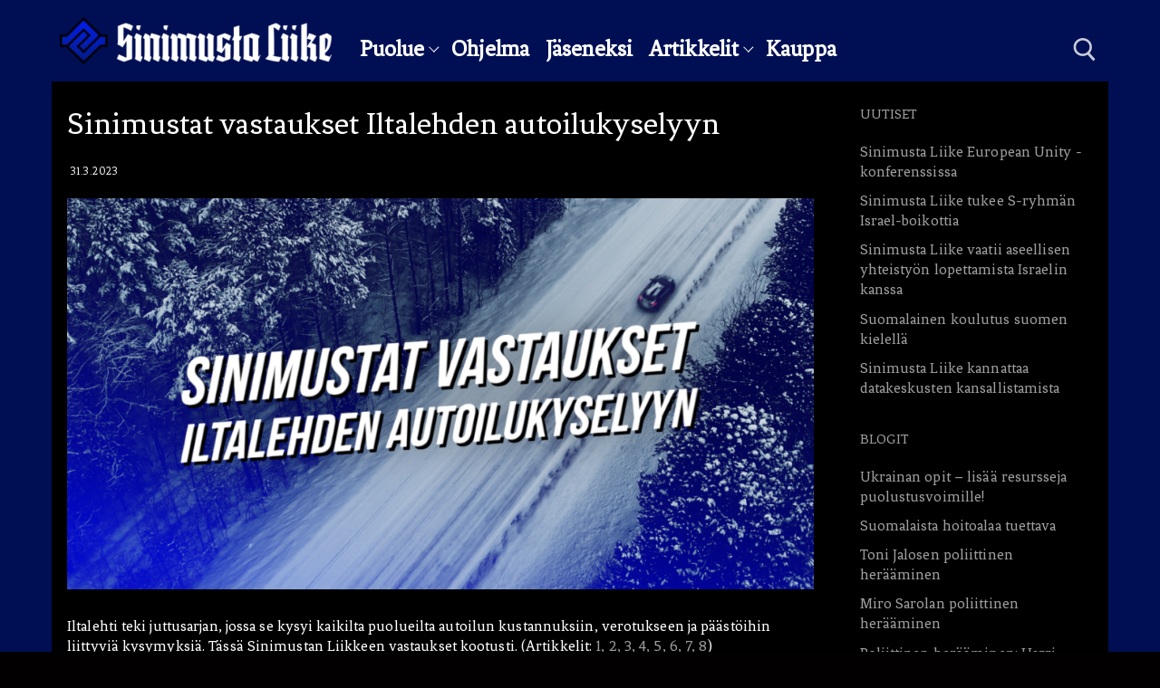

--- FILE ---
content_type: text/html; charset=UTF-8
request_url: https://sinimustaliike.fi/uutiset/sinimustat-vastaukset-iltalehden-autoilukyselyyn/
body_size: 17294
content:
<!doctype html>
<html lang="fi" prefix="og: https://ogp.me/ns#">
<head>
	<meta charset="UTF-8">
	<meta name="viewport" content="width=device-width, initial-scale=1, maximum-scale=10.0, user-scalable=yes">
	<link rel="profile" href="https://gmpg.org/xfn/11">
		<style>img:is([sizes="auto" i], [sizes^="auto," i]) { contain-intrinsic-size: 3000px 1500px }</style>
	
<!-- Search Engine Optimization by Rank Math - https://rankmath.com/ -->
<title>Sinimustat vastaukset Iltalehden autoilukyselyyn - Sinimusta Liike</title>
<meta name="description" content="Iltalehti teki juttusarjan, jossa se kysyi kaikilta puolueilta autoilun kustannuksiin, verotukseen ja päästöihin liittyviä kysymyksiä. Tässä Sinimustan"/>
<meta name="robots" content="follow, index, max-snippet:-1, max-video-preview:-1, max-image-preview:large"/>
<link rel="canonical" href="https://sinimustaliike.fi/uutiset/sinimustat-vastaukset-iltalehden-autoilukyselyyn/" />
<meta property="og:locale" content="fi_FI" />
<meta property="og:type" content="article" />
<meta property="og:title" content="Sinimustat vastaukset Iltalehden autoilukyselyyn - Sinimusta Liike" />
<meta property="og:description" content="Iltalehti teki juttusarjan, jossa se kysyi kaikilta puolueilta autoilun kustannuksiin, verotukseen ja päästöihin liittyviä kysymyksiä. Tässä Sinimustan" />
<meta property="og:url" content="https://sinimustaliike.fi/uutiset/sinimustat-vastaukset-iltalehden-autoilukyselyyn/" />
<meta property="og:site_name" content="Sinimusta Liike" />
<meta property="article:publisher" content="https:/facebook.com/sinimustaliike" />
<meta property="article:section" content="Uutiset" />
<meta property="og:updated_time" content="2024-05-15T04:35:05+03:00" />
<meta property="og:image" content="https://sinimustaliike.fi/wp-content/uploads/2023/03/autoilu-fb-1.png" />
<meta property="og:image:secure_url" content="https://sinimustaliike.fi/wp-content/uploads/2023/03/autoilu-fb-1.png" />
<meta property="og:image:width" content="1200" />
<meta property="og:image:height" content="630" />
<meta property="og:image:alt" content="Sinimustat vastaukset Iltalehden autoilukyselyyn" />
<meta property="og:image:type" content="image/png" />
<meta property="article:published_time" content="2023-03-31T20:40:08+03:00" />
<meta property="article:modified_time" content="2024-05-15T04:35:05+03:00" />
<meta name="twitter:card" content="summary_large_image" />
<meta name="twitter:title" content="Sinimustat vastaukset Iltalehden autoilukyselyyn - Sinimusta Liike" />
<meta name="twitter:description" content="Iltalehti teki juttusarjan, jossa se kysyi kaikilta puolueilta autoilun kustannuksiin, verotukseen ja päästöihin liittyviä kysymyksiä. Tässä Sinimustan" />
<meta name="twitter:site" content="@SinimustaLiike" />
<meta name="twitter:creator" content="@SinimustaLiike" />
<meta name="twitter:image" content="https://sinimustaliike.fi/wp-content/uploads/2023/03/autoilu-fb-1.png" />
<meta name="twitter:label1" content="Written by" />
<meta name="twitter:data1" content="laurihokkanen" />
<meta name="twitter:label2" content="Time to read" />
<meta name="twitter:data2" content="4 minutes" />
<script type="application/ld+json" class="rank-math-schema">{"@context":"https://schema.org","@graph":[{"@type":"Organization","@id":"https://sinimustaliike.fi/#organization","name":"Sinimusta Liike","url":"https://sinimustaliike.fi","sameAs":["https:/facebook.com/sinimustaliike","https://twitter.com/SinimustaLiike"],"logo":{"@type":"ImageObject","@id":"https://sinimustaliike.fi/#logo","url":"https://sinimustaliike.fi/wp-content/uploads/2021/01/cropped-nettisivun-otsikko-e1612051399252.png","contentUrl":"https://sinimustaliike.fi/wp-content/uploads/2021/01/cropped-nettisivun-otsikko-e1612051399252.png","caption":"Sinimusta Liike","inLanguage":"fi","width":"400","height":"70"}},{"@type":"WebSite","@id":"https://sinimustaliike.fi/#website","url":"https://sinimustaliike.fi","name":"Sinimusta Liike","publisher":{"@id":"https://sinimustaliike.fi/#organization"},"inLanguage":"fi"},{"@type":"ImageObject","@id":"https://sinimustaliike.fi/wp-content/uploads/2023/03/autoilu-fb-1.png","url":"https://sinimustaliike.fi/wp-content/uploads/2023/03/autoilu-fb-1.png","width":"1200","height":"630","inLanguage":"fi"},{"@type":"WebPage","@id":"https://sinimustaliike.fi/uutiset/sinimustat-vastaukset-iltalehden-autoilukyselyyn/#webpage","url":"https://sinimustaliike.fi/uutiset/sinimustat-vastaukset-iltalehden-autoilukyselyyn/","name":"Sinimustat vastaukset Iltalehden autoilukyselyyn - Sinimusta Liike","datePublished":"2023-03-31T20:40:08+03:00","dateModified":"2024-05-15T04:35:05+03:00","isPartOf":{"@id":"https://sinimustaliike.fi/#website"},"primaryImageOfPage":{"@id":"https://sinimustaliike.fi/wp-content/uploads/2023/03/autoilu-fb-1.png"},"inLanguage":"fi"},{"@type":"Person","@id":"https://sinimustaliike.fi/uutiset/sinimustat-vastaukset-iltalehden-autoilukyselyyn/#author","name":"laurihokkanen","image":{"@type":"ImageObject","@id":"https://secure.gravatar.com/avatar/02d73197571e201f00b326fe7d01ee090ef2b1f95100ed4e09d601e606c58c96?s=96&amp;d=mm&amp;r=g","url":"https://secure.gravatar.com/avatar/02d73197571e201f00b326fe7d01ee090ef2b1f95100ed4e09d601e606c58c96?s=96&amp;d=mm&amp;r=g","caption":"laurihokkanen","inLanguage":"fi"},"worksFor":{"@id":"https://sinimustaliike.fi/#organization"}},{"@type":"BlogPosting","headline":"Sinimustat vastaukset Iltalehden autoilukyselyyn - Sinimusta Liike","datePublished":"2023-03-31T20:40:08+03:00","dateModified":"2024-05-15T04:35:05+03:00","articleSection":"Uutiset","author":{"@id":"https://sinimustaliike.fi/uutiset/sinimustat-vastaukset-iltalehden-autoilukyselyyn/#author","name":"laurihokkanen"},"publisher":{"@id":"https://sinimustaliike.fi/#organization"},"description":"Iltalehti teki juttusarjan, jossa se kysyi kaikilta puolueilta autoilun kustannuksiin, verotukseen ja p\u00e4\u00e4st\u00f6ihin liittyvi\u00e4 kysymyksi\u00e4. T\u00e4ss\u00e4 Sinimustan","name":"Sinimustat vastaukset Iltalehden autoilukyselyyn - Sinimusta Liike","@id":"https://sinimustaliike.fi/uutiset/sinimustat-vastaukset-iltalehden-autoilukyselyyn/#richSnippet","isPartOf":{"@id":"https://sinimustaliike.fi/uutiset/sinimustat-vastaukset-iltalehden-autoilukyselyyn/#webpage"},"image":{"@id":"https://sinimustaliike.fi/wp-content/uploads/2023/03/autoilu-fb-1.png"},"inLanguage":"fi","mainEntityOfPage":{"@id":"https://sinimustaliike.fi/uutiset/sinimustat-vastaukset-iltalehden-autoilukyselyyn/#webpage"}}]}</script>
<!-- /Rank Math WordPress SEO plugin -->

<link rel='dns-prefetch' href='//plausible.matias.wtf' />
<link rel='dns-prefetch' href='//fonts.googleapis.com' />
<link rel="alternate" type="application/rss+xml" title="Sinimusta Liike &raquo; syöte" href="https://sinimustaliike.fi/feed/" />
<link rel="alternate" type="application/rss+xml" title="Sinimusta Liike &raquo; kommenttien syöte" href="https://sinimustaliike.fi/comments/feed/" />
<script type="8ee8d14b6925afa405f23636-text/javascript">
/* <![CDATA[ */
window._wpemojiSettings = {"baseUrl":"https:\/\/s.w.org\/images\/core\/emoji\/16.0.1\/72x72\/","ext":".png","svgUrl":"https:\/\/s.w.org\/images\/core\/emoji\/16.0.1\/svg\/","svgExt":".svg","source":{"concatemoji":"https:\/\/sinimustaliike.fi\/wp-includes\/js\/wp-emoji-release.min.js?ver=a9efce613ac7788b94c841d52cbdef9f"}};
/*! This file is auto-generated */
!function(s,n){var o,i,e;function c(e){try{var t={supportTests:e,timestamp:(new Date).valueOf()};sessionStorage.setItem(o,JSON.stringify(t))}catch(e){}}function p(e,t,n){e.clearRect(0,0,e.canvas.width,e.canvas.height),e.fillText(t,0,0);var t=new Uint32Array(e.getImageData(0,0,e.canvas.width,e.canvas.height).data),a=(e.clearRect(0,0,e.canvas.width,e.canvas.height),e.fillText(n,0,0),new Uint32Array(e.getImageData(0,0,e.canvas.width,e.canvas.height).data));return t.every(function(e,t){return e===a[t]})}function u(e,t){e.clearRect(0,0,e.canvas.width,e.canvas.height),e.fillText(t,0,0);for(var n=e.getImageData(16,16,1,1),a=0;a<n.data.length;a++)if(0!==n.data[a])return!1;return!0}function f(e,t,n,a){switch(t){case"flag":return n(e,"\ud83c\udff3\ufe0f\u200d\u26a7\ufe0f","\ud83c\udff3\ufe0f\u200b\u26a7\ufe0f")?!1:!n(e,"\ud83c\udde8\ud83c\uddf6","\ud83c\udde8\u200b\ud83c\uddf6")&&!n(e,"\ud83c\udff4\udb40\udc67\udb40\udc62\udb40\udc65\udb40\udc6e\udb40\udc67\udb40\udc7f","\ud83c\udff4\u200b\udb40\udc67\u200b\udb40\udc62\u200b\udb40\udc65\u200b\udb40\udc6e\u200b\udb40\udc67\u200b\udb40\udc7f");case"emoji":return!a(e,"\ud83e\udedf")}return!1}function g(e,t,n,a){var r="undefined"!=typeof WorkerGlobalScope&&self instanceof WorkerGlobalScope?new OffscreenCanvas(300,150):s.createElement("canvas"),o=r.getContext("2d",{willReadFrequently:!0}),i=(o.textBaseline="top",o.font="600 32px Arial",{});return e.forEach(function(e){i[e]=t(o,e,n,a)}),i}function t(e){var t=s.createElement("script");t.src=e,t.defer=!0,s.head.appendChild(t)}"undefined"!=typeof Promise&&(o="wpEmojiSettingsSupports",i=["flag","emoji"],n.supports={everything:!0,everythingExceptFlag:!0},e=new Promise(function(e){s.addEventListener("DOMContentLoaded",e,{once:!0})}),new Promise(function(t){var n=function(){try{var e=JSON.parse(sessionStorage.getItem(o));if("object"==typeof e&&"number"==typeof e.timestamp&&(new Date).valueOf()<e.timestamp+604800&&"object"==typeof e.supportTests)return e.supportTests}catch(e){}return null}();if(!n){if("undefined"!=typeof Worker&&"undefined"!=typeof OffscreenCanvas&&"undefined"!=typeof URL&&URL.createObjectURL&&"undefined"!=typeof Blob)try{var e="postMessage("+g.toString()+"("+[JSON.stringify(i),f.toString(),p.toString(),u.toString()].join(",")+"));",a=new Blob([e],{type:"text/javascript"}),r=new Worker(URL.createObjectURL(a),{name:"wpTestEmojiSupports"});return void(r.onmessage=function(e){c(n=e.data),r.terminate(),t(n)})}catch(e){}c(n=g(i,f,p,u))}t(n)}).then(function(e){for(var t in e)n.supports[t]=e[t],n.supports.everything=n.supports.everything&&n.supports[t],"flag"!==t&&(n.supports.everythingExceptFlag=n.supports.everythingExceptFlag&&n.supports[t]);n.supports.everythingExceptFlag=n.supports.everythingExceptFlag&&!n.supports.flag,n.DOMReady=!1,n.readyCallback=function(){n.DOMReady=!0}}).then(function(){return e}).then(function(){var e;n.supports.everything||(n.readyCallback(),(e=n.source||{}).concatemoji?t(e.concatemoji):e.wpemoji&&e.twemoji&&(t(e.twemoji),t(e.wpemoji)))}))}((window,document),window._wpemojiSettings);
/* ]]> */
</script>
<style id='wp-emoji-styles-inline-css' type='text/css'>

	img.wp-smiley, img.emoji {
		display: inline !important;
		border: none !important;
		box-shadow: none !important;
		height: 1em !important;
		width: 1em !important;
		margin: 0 0.07em !important;
		vertical-align: -0.1em !important;
		background: none !important;
		padding: 0 !important;
	}
</style>
<link rel='stylesheet' id='wp-block-library-css' href='https://sinimustaliike.fi/wp-includes/css/dist/block-library/style.min.css?ver=a9efce613ac7788b94c841d52cbdef9f' type='text/css' media='all' />
<style id='classic-theme-styles-inline-css' type='text/css'>
/*! This file is auto-generated */
.wp-block-button__link{color:#fff;background-color:#32373c;border-radius:9999px;box-shadow:none;text-decoration:none;padding:calc(.667em + 2px) calc(1.333em + 2px);font-size:1.125em}.wp-block-file__button{background:#32373c;color:#fff;text-decoration:none}
</style>
<style id='global-styles-inline-css' type='text/css'>
:root{--wp--preset--aspect-ratio--square: 1;--wp--preset--aspect-ratio--4-3: 4/3;--wp--preset--aspect-ratio--3-4: 3/4;--wp--preset--aspect-ratio--3-2: 3/2;--wp--preset--aspect-ratio--2-3: 2/3;--wp--preset--aspect-ratio--16-9: 16/9;--wp--preset--aspect-ratio--9-16: 9/16;--wp--preset--color--black: #000000;--wp--preset--color--cyan-bluish-gray: #abb8c3;--wp--preset--color--white: #ffffff;--wp--preset--color--pale-pink: #f78da7;--wp--preset--color--vivid-red: #cf2e2e;--wp--preset--color--luminous-vivid-orange: #ff6900;--wp--preset--color--luminous-vivid-amber: #fcb900;--wp--preset--color--light-green-cyan: #7bdcb5;--wp--preset--color--vivid-green-cyan: #00d084;--wp--preset--color--pale-cyan-blue: #8ed1fc;--wp--preset--color--vivid-cyan-blue: #0693e3;--wp--preset--color--vivid-purple: #9b51e0;--wp--preset--gradient--vivid-cyan-blue-to-vivid-purple: linear-gradient(135deg,rgba(6,147,227,1) 0%,rgb(155,81,224) 100%);--wp--preset--gradient--light-green-cyan-to-vivid-green-cyan: linear-gradient(135deg,rgb(122,220,180) 0%,rgb(0,208,130) 100%);--wp--preset--gradient--luminous-vivid-amber-to-luminous-vivid-orange: linear-gradient(135deg,rgba(252,185,0,1) 0%,rgba(255,105,0,1) 100%);--wp--preset--gradient--luminous-vivid-orange-to-vivid-red: linear-gradient(135deg,rgba(255,105,0,1) 0%,rgb(207,46,46) 100%);--wp--preset--gradient--very-light-gray-to-cyan-bluish-gray: linear-gradient(135deg,rgb(238,238,238) 0%,rgb(169,184,195) 100%);--wp--preset--gradient--cool-to-warm-spectrum: linear-gradient(135deg,rgb(74,234,220) 0%,rgb(151,120,209) 20%,rgb(207,42,186) 40%,rgb(238,44,130) 60%,rgb(251,105,98) 80%,rgb(254,248,76) 100%);--wp--preset--gradient--blush-light-purple: linear-gradient(135deg,rgb(255,206,236) 0%,rgb(152,150,240) 100%);--wp--preset--gradient--blush-bordeaux: linear-gradient(135deg,rgb(254,205,165) 0%,rgb(254,45,45) 50%,rgb(107,0,62) 100%);--wp--preset--gradient--luminous-dusk: linear-gradient(135deg,rgb(255,203,112) 0%,rgb(199,81,192) 50%,rgb(65,88,208) 100%);--wp--preset--gradient--pale-ocean: linear-gradient(135deg,rgb(255,245,203) 0%,rgb(182,227,212) 50%,rgb(51,167,181) 100%);--wp--preset--gradient--electric-grass: linear-gradient(135deg,rgb(202,248,128) 0%,rgb(113,206,126) 100%);--wp--preset--gradient--midnight: linear-gradient(135deg,rgb(2,3,129) 0%,rgb(40,116,252) 100%);--wp--preset--font-size--small: 13px;--wp--preset--font-size--medium: 20px;--wp--preset--font-size--large: 36px;--wp--preset--font-size--x-large: 42px;--wp--preset--spacing--20: 0.44rem;--wp--preset--spacing--30: 0.67rem;--wp--preset--spacing--40: 1rem;--wp--preset--spacing--50: 1.5rem;--wp--preset--spacing--60: 2.25rem;--wp--preset--spacing--70: 3.38rem;--wp--preset--spacing--80: 5.06rem;--wp--preset--shadow--natural: 6px 6px 9px rgba(0, 0, 0, 0.2);--wp--preset--shadow--deep: 12px 12px 50px rgba(0, 0, 0, 0.4);--wp--preset--shadow--sharp: 6px 6px 0px rgba(0, 0, 0, 0.2);--wp--preset--shadow--outlined: 6px 6px 0px -3px rgba(255, 255, 255, 1), 6px 6px rgba(0, 0, 0, 1);--wp--preset--shadow--crisp: 6px 6px 0px rgba(0, 0, 0, 1);}:where(.is-layout-flex){gap: 0.5em;}:where(.is-layout-grid){gap: 0.5em;}body .is-layout-flex{display: flex;}.is-layout-flex{flex-wrap: wrap;align-items: center;}.is-layout-flex > :is(*, div){margin: 0;}body .is-layout-grid{display: grid;}.is-layout-grid > :is(*, div){margin: 0;}:where(.wp-block-columns.is-layout-flex){gap: 2em;}:where(.wp-block-columns.is-layout-grid){gap: 2em;}:where(.wp-block-post-template.is-layout-flex){gap: 1.25em;}:where(.wp-block-post-template.is-layout-grid){gap: 1.25em;}.has-black-color{color: var(--wp--preset--color--black) !important;}.has-cyan-bluish-gray-color{color: var(--wp--preset--color--cyan-bluish-gray) !important;}.has-white-color{color: var(--wp--preset--color--white) !important;}.has-pale-pink-color{color: var(--wp--preset--color--pale-pink) !important;}.has-vivid-red-color{color: var(--wp--preset--color--vivid-red) !important;}.has-luminous-vivid-orange-color{color: var(--wp--preset--color--luminous-vivid-orange) !important;}.has-luminous-vivid-amber-color{color: var(--wp--preset--color--luminous-vivid-amber) !important;}.has-light-green-cyan-color{color: var(--wp--preset--color--light-green-cyan) !important;}.has-vivid-green-cyan-color{color: var(--wp--preset--color--vivid-green-cyan) !important;}.has-pale-cyan-blue-color{color: var(--wp--preset--color--pale-cyan-blue) !important;}.has-vivid-cyan-blue-color{color: var(--wp--preset--color--vivid-cyan-blue) !important;}.has-vivid-purple-color{color: var(--wp--preset--color--vivid-purple) !important;}.has-black-background-color{background-color: var(--wp--preset--color--black) !important;}.has-cyan-bluish-gray-background-color{background-color: var(--wp--preset--color--cyan-bluish-gray) !important;}.has-white-background-color{background-color: var(--wp--preset--color--white) !important;}.has-pale-pink-background-color{background-color: var(--wp--preset--color--pale-pink) !important;}.has-vivid-red-background-color{background-color: var(--wp--preset--color--vivid-red) !important;}.has-luminous-vivid-orange-background-color{background-color: var(--wp--preset--color--luminous-vivid-orange) !important;}.has-luminous-vivid-amber-background-color{background-color: var(--wp--preset--color--luminous-vivid-amber) !important;}.has-light-green-cyan-background-color{background-color: var(--wp--preset--color--light-green-cyan) !important;}.has-vivid-green-cyan-background-color{background-color: var(--wp--preset--color--vivid-green-cyan) !important;}.has-pale-cyan-blue-background-color{background-color: var(--wp--preset--color--pale-cyan-blue) !important;}.has-vivid-cyan-blue-background-color{background-color: var(--wp--preset--color--vivid-cyan-blue) !important;}.has-vivid-purple-background-color{background-color: var(--wp--preset--color--vivid-purple) !important;}.has-black-border-color{border-color: var(--wp--preset--color--black) !important;}.has-cyan-bluish-gray-border-color{border-color: var(--wp--preset--color--cyan-bluish-gray) !important;}.has-white-border-color{border-color: var(--wp--preset--color--white) !important;}.has-pale-pink-border-color{border-color: var(--wp--preset--color--pale-pink) !important;}.has-vivid-red-border-color{border-color: var(--wp--preset--color--vivid-red) !important;}.has-luminous-vivid-orange-border-color{border-color: var(--wp--preset--color--luminous-vivid-orange) !important;}.has-luminous-vivid-amber-border-color{border-color: var(--wp--preset--color--luminous-vivid-amber) !important;}.has-light-green-cyan-border-color{border-color: var(--wp--preset--color--light-green-cyan) !important;}.has-vivid-green-cyan-border-color{border-color: var(--wp--preset--color--vivid-green-cyan) !important;}.has-pale-cyan-blue-border-color{border-color: var(--wp--preset--color--pale-cyan-blue) !important;}.has-vivid-cyan-blue-border-color{border-color: var(--wp--preset--color--vivid-cyan-blue) !important;}.has-vivid-purple-border-color{border-color: var(--wp--preset--color--vivid-purple) !important;}.has-vivid-cyan-blue-to-vivid-purple-gradient-background{background: var(--wp--preset--gradient--vivid-cyan-blue-to-vivid-purple) !important;}.has-light-green-cyan-to-vivid-green-cyan-gradient-background{background: var(--wp--preset--gradient--light-green-cyan-to-vivid-green-cyan) !important;}.has-luminous-vivid-amber-to-luminous-vivid-orange-gradient-background{background: var(--wp--preset--gradient--luminous-vivid-amber-to-luminous-vivid-orange) !important;}.has-luminous-vivid-orange-to-vivid-red-gradient-background{background: var(--wp--preset--gradient--luminous-vivid-orange-to-vivid-red) !important;}.has-very-light-gray-to-cyan-bluish-gray-gradient-background{background: var(--wp--preset--gradient--very-light-gray-to-cyan-bluish-gray) !important;}.has-cool-to-warm-spectrum-gradient-background{background: var(--wp--preset--gradient--cool-to-warm-spectrum) !important;}.has-blush-light-purple-gradient-background{background: var(--wp--preset--gradient--blush-light-purple) !important;}.has-blush-bordeaux-gradient-background{background: var(--wp--preset--gradient--blush-bordeaux) !important;}.has-luminous-dusk-gradient-background{background: var(--wp--preset--gradient--luminous-dusk) !important;}.has-pale-ocean-gradient-background{background: var(--wp--preset--gradient--pale-ocean) !important;}.has-electric-grass-gradient-background{background: var(--wp--preset--gradient--electric-grass) !important;}.has-midnight-gradient-background{background: var(--wp--preset--gradient--midnight) !important;}.has-small-font-size{font-size: var(--wp--preset--font-size--small) !important;}.has-medium-font-size{font-size: var(--wp--preset--font-size--medium) !important;}.has-large-font-size{font-size: var(--wp--preset--font-size--large) !important;}.has-x-large-font-size{font-size: var(--wp--preset--font-size--x-large) !important;}
:where(.wp-block-post-template.is-layout-flex){gap: 1.25em;}:where(.wp-block-post-template.is-layout-grid){gap: 1.25em;}
:where(.wp-block-columns.is-layout-flex){gap: 2em;}:where(.wp-block-columns.is-layout-grid){gap: 2em;}
:root :where(.wp-block-pullquote){font-size: 1.5em;line-height: 1.6;}
</style>
<link rel='stylesheet' id='awsm-team-css-css' href='https://sinimustaliike.fi/wp-content/plugins/awsm-team-pro/css/team.min.css?ver=1.11.0' type='text/css' media='all' />
<link rel='stylesheet' id='page-list-style-css' href='https://sinimustaliike.fi/wp-content/plugins/page-list/css/page-list.css?ver=5.9' type='text/css' media='all' />
<link rel='stylesheet' id='vsel-style-css' href='https://sinimustaliike.fi/wp-content/plugins/very-simple-event-list/css/vsel-style.min.css?ver=19.2' type='text/css' media='all' />
<link rel='stylesheet' id='font-awesome-v6-css' href='https://sinimustaliike.fi/wp-content/themes/customify/assets/fonts/fontawesome-v6/css/all.min.css?ver=5.0.0' type='text/css' media='all' />
<link rel='stylesheet' id='customify-google-font-css' href='//fonts.googleapis.com/css?family=Fenix%3A400&#038;display=swap&#038;ver=0.4.12' type='text/css' media='all' />
<link rel='stylesheet' id='customify-style-css' href='https://sinimustaliike.fi/wp-content/themes/customify/style.min.css?ver=0.4.12' type='text/css' media='all' />
<style id='customify-style-inline-css' type='text/css'>
.customify-container, .layout-contained, .site-framed .site, .site-boxed .site { max-width: 1200px; } .main-layout-content .entry-content > .alignwide { width: calc( 1200px - 4em ); max-width: 100vw;  }#blog-posts .posts-layout .entry-media {border-radius: 4px;}.header-top .header--row-inner,body:not(.fl-builder-edit) .button,body:not(.fl-builder-edit) button:not(.menu-mobile-toggle, .components-button, .customize-partial-edit-shortcut-button),body:not(.fl-builder-edit) input[type="button"]:not(.ed_button),button.button,input[type="button"]:not(.ed_button, .components-button, .customize-partial-edit-shortcut-button),input[type="reset"]:not(.components-button, .customize-partial-edit-shortcut-button),input[type="submit"]:not(.components-button, .customize-partial-edit-shortcut-button),.pagination .nav-links > *:hover,.pagination .nav-links span,.nav-menu-desktop.style-full-height .primary-menu-ul > li.current-menu-item > a,.nav-menu-desktop.style-full-height .primary-menu-ul > li.current-menu-ancestor > a,.nav-menu-desktop.style-full-height .primary-menu-ul > li > a:hover,.posts-layout .readmore-button:hover{    background-color: #000f53;}.posts-layout .readmore-button {color: #000f53;}.pagination .nav-links > *:hover,.pagination .nav-links span,.entry-single .tags-links a:hover,.entry-single .cat-links a:hover,.posts-layout .readmore-button,.posts-layout .readmore-button:hover{    border-color: #000f53;}.customify-builder-btn{    background-color: #ffffff;}body{    color: #ffffff;}abbr, acronym {    border-bottom-color: #ffffff;}a                {                    color: #9e9e9e;}a:hover,a:focus,.link-meta:hover, .link-meta a:hover{    color: #ffffff;}h2 + h3,.comments-area h2 + .comments-title,.h2 + h3,.comments-area .h2 + .comments-title,.page-breadcrumb {    border-top-color: #000f53;}blockquote,.site-content .widget-area .menu li.current-menu-item > a:before{    border-left-color: #000f53;}@media screen and (min-width: 64em) {    .comment-list .children li.comment {        border-left-color: #000f53;    }    .comment-list .children li.comment:after {        background-color: #000f53;    }}.page-titlebar, .page-breadcrumb,.posts-layout .entry-inner {    border-bottom-color: #000f53;}.header-search-form .search-field,.entry-content .page-links a,.header-search-modal,.pagination .nav-links > *,.entry-footer .tags-links a, .entry-footer .cat-links a,.search .content-area article,.site-content .widget-area .menu li.current-menu-item > a,.posts-layout .entry-inner,.post-navigation .nav-links,article.comment .comment-meta,.widget-area .widget_pages li a, .widget-area .widget_categories li a, .widget-area .widget_archive li a, .widget-area .widget_meta li a, .widget-area .widget_nav_menu li a, .widget-area .widget_product_categories li a, .widget-area .widget_recent_entries li a, .widget-area .widget_rss li a,.widget-area .widget_recent_comments li{    border-color: #000f53;}.header-search-modal::before {    border-top-color: #000f53;    border-left-color: #000f53;}@media screen and (min-width: 48em) {    .content-sidebar.sidebar_vertical_border .content-area {        border-right-color: #000f53;    }    .sidebar-content.sidebar_vertical_border .content-area {        border-left-color: #000f53;    }    .sidebar-sidebar-content.sidebar_vertical_border .sidebar-primary {        border-right-color: #000f53;    }    .sidebar-sidebar-content.sidebar_vertical_border .sidebar-secondary {        border-right-color: #000f53;    }    .content-sidebar-sidebar.sidebar_vertical_border .sidebar-primary {        border-left-color: #000f53;    }    .content-sidebar-sidebar.sidebar_vertical_border .sidebar-secondary {        border-left-color: #000f53;    }    .sidebar-content-sidebar.sidebar_vertical_border .content-area {        border-left-color: #000f53;        border-right-color: #000f53;    }    .sidebar-content-sidebar.sidebar_vertical_border .content-area {        border-left-color: #000f53;        border-right-color: #000f53;    }}article.comment .comment-post-author {background: #ffffff;}.pagination .nav-links > *,.link-meta,.link-meta a,.color-meta,.entry-single .tags-links:before,.entry-single .cats-links:before{    color: #ffffff;}h1, h2, h3, h4, h5, h6 { color: #ffffff;}.site-content .widget-title { color: #ffffff;}body {font-family: "Fenix";font-style: normal;font-weight: normal;font-size: 17px;line-height: 22px;letter-spacing: 0.1px;}h1, h2, h3, h4, h5, h6, .h1, .h2, .h3, .h4, .h5, .h6 {font-family: "Fenix";font-weight: normal;}.site-content .widget-title {font-family: "Fenix";font-weight: normal;}.site-branding .site-title, .site-branding .site-title a {font-family: "Fenix";font-weight: normal;letter-spacing: 0.3px;}.site-branding .site-description {font-family: "Fenix";font-weight: normal;}.entry-content h1, .wp-block h1, .entry-single .entry-title {font-family: "Fenix";font-weight: normal;}.entry-content h2, .wp-block h2 {font-family: "Fenix";font-weight: normal;}.entry-content h3, .wp-block h3 {font-family: "Fenix";font-weight: normal;}.entry-content h4, .wp-block h4 {font-family: "Fenix";font-weight: normal;}.entry-content h5, .wp-block h5 {font-family: "Fenix";font-weight: normal;}.entry-content h6, .wp-block h6 {font-family: "Fenix";font-weight: normal;}#page-cover .page-cover-title {color: #ffffff;}#page-cover .page-cover-tagline {color: #ffffff;}#page-cover {background-repeat: repeat;}#page-titlebar .titlebar-title {color: #ffffff;}#page-titlebar .titlebar-tagline {color: #ffffff;}.header--row:not(.header--transparent).header-top .header--row-inner  {background-color: #020000;} .header--row:not(.header--transparent).header-main .header--row-inner  {background-color: #000f53;border-top-width: 0px;border-right-width: 0px;border-bottom-width: 1px;border-left-width: 0px;border-color: #eaeaea;box-shadow: 0px 0px 0px 0px rgba(0,0,0,0) ;;} #header-menu-sidebar-bg:before  {background-color: #000f53;} .sub-menu .li-duplicator {display:none !important;}.builder-header-html-item.item--html p, .builder-header-html-item.item--html {text-transform: none;font-size: 16px;}.header-search_icon-item .header-search-modal  {border-style: solid;} .header-search_icon-item .search-field  {border-style: solid;} .dark-mode .header-search_box-item .search-form-fields, .header-search_box-item .search-form-fields  {border-style: solid;} .builder-item--primary-menu .nav-icon-angle { width: 8px; height: 8px; }.builder-item--primary-menu .nav-menu-desktop .primary-menu-ul > li > a  {color: #ffffff; text-decoration-color: #ffffff;} .builder-item--primary-menu .nav-menu-desktop .primary-menu-ul > li > a,.builder-item-sidebar .primary-menu-sidebar .primary-menu-ul > li > a {text-transform: capitalize;font-size: 25px;}a.item--button  {background-color: #020000;border-top-left-radius: 3px;border-top-right-radius: 3px;border-bottom-right-radius: 3px;border-bottom-left-radius: 3px;} a.item--button:hover  {background-color: #000000;border-top-left-radius: 3px;border-top-right-radius: 3px;border-bottom-right-radius: 3px;border-bottom-left-radius: 3px;} .header-social-icons.customify-builder-social-icons.color-custom li a {color: #ffffff;}#cb-row--footer-bottom .footer--row-inner {background-color: #000000}.builder-item--footer_copyright, .builder-item--footer_copyright p {font-family: "Fenix";font-weight: normal;}.footer-social-icons.customify-builder-social-icons.color-custom li a {color: #ffffff;}body  {background-color: #020000;} .site-content .content-area  {background-color: #000000;} /* CSS for desktop */#sidebar-secondary, #sidebar-primary, #main {padding-top: 25px;padding-bottom: 25px;}#page-cover {text-align: center;}#page-cover .page-cover-inner {min-height: 300px;}#page-titlebar {text-align: left;}.header--row.header-top .customify-grid, .header--row.header-top .style-full-height .primary-menu-ul > li > a {min-height: 33px;}.header--row.header-main .customify-grid, .header--row.header-main .style-full-height .primary-menu-ul > li > a {min-height: 90px;}.site-header .site-branding img { max-width: 300px; } .site-header .cb-row--mobile .site-branding img { width: 300px; }.header--row .builder-item--logo, .builder-item.builder-item--group .item--inner.builder-item--logo {margin-top: 0px;margin-right: 0px;margin-bottom: 0px;margin-left: 0px;}.header--row .builder-item--nav-icon, .builder-item.builder-item--group .item--inner.builder-item--nav-icon {margin-right: 23px;}.header--row .builder-first--nav-icon {text-align: right;}.header-search_icon-item svg {height: 26px; width: 26px;}.header-search_icon-item .search-icon {padding: 0px;}.header-search_icon-item .search-submit {margin-left: -40px;}.header--row .builder-item--search_icon, .builder-item.builder-item--group .item--inner.builder-item--search_icon {margin-top: 20px;margin-right: 5px;margin-left: 0px;}.header-search_box-item .search-submit{margin-left: -40px;} .header-search_box-item .woo_bootster_search .search-submit{margin-left: -40px;} .header-search_box-item .header-search-form button.search-submit{margin-left:-40px;}.builder-item--primary-menu .nav-menu-desktop .primary-menu-ul > li  {margin-top: 8px;margin-right: 0px;margin-bottom: 0px;margin-left: 14px;} .builder-item--primary-menu .nav-menu-desktop .primary-menu-ul > li > a  {padding-top: -1px;padding-right: 0px;padding-bottom: 0px;padding-left: 0px;} .header--row .builder-item--primary-menu, .builder-item.builder-item--group .item--inner.builder-item--primary-menu {margin-top: 0px;margin-right: 0px;margin-bottom: 0px;margin-left: 0px;}.header--row .builder-first--primary-menu {text-align: right;}.header--row .builder-first--button {text-align: right;}.header-social-icons.customify-builder-social-icons li a { font-size: 24px; }.header-social-icons.customify-builder-social-icons li {margin-left: 3px; margin-right: 3px;}.footer--row .builder-item--footer_copyright, .builder-item.builder-item--group .item--inner.builder-item--footer_copyright {margin-top: 10px;margin-right: 0px;margin-bottom: 0px;margin-left: 0px;}.footer-social-icons.customify-builder-social-icons li a { font-size: 24px; }.footer--row .builder-item--footer-social-icons, .builder-item.builder-item--group .item--inner.builder-item--footer-social-icons {margin-right: 0px;}/* CSS for tablet */@media screen and (max-width: 1024px) { #page-cover .page-cover-inner {min-height: 250px;}.header--row .builder-item--logo, .builder-item.builder-item--group .item--inner.builder-item--logo {margin-top: 0px;margin-right: 0px;margin-bottom: 0px;margin-left: 0px;}.header--row .builder-item--nav-icon, .builder-item.builder-item--group .item--inner.builder-item--nav-icon {margin-top: 0px;margin-right: 0px;margin-bottom: 0px;margin-left: 0px;}.header--row .builder-first--nav-icon {text-align: right;}.header-search_icon-item .search-submit {margin-left: -40px;}.header-search_box-item .search-submit{margin-left: -40px;} .header-search_box-item .woo_bootster_search .search-submit{margin-left: -40px;} .header-search_box-item .header-search-form button.search-submit{margin-left:-40px;}.footer-social-icons.customify-builder-social-icons li a { font-size: 32px; }.footer-social-icons.customify-builder-social-icons li a {padding: 0.1em;}.footer-social-icons.customify-builder-social-icons li {margin-left: 1px; margin-right: 1px;}.footer--row .builder-item--footer-social-icons, .builder-item.builder-item--group .item--inner.builder-item--footer-social-icons {margin-top: 0px;margin-right: 0px;margin-bottom: 0px;margin-left: 100px;} }/* CSS for mobile */@media screen and (max-width: 568px) { #page-cover .page-cover-inner {min-height: 200px;}.header--row.header-top .customify-grid, .header--row.header-top .style-full-height .primary-menu-ul > li > a {min-height: 33px;}.header--row.header-main .customify-grid, .header--row.header-main .style-full-height .primary-menu-ul > li > a {min-height: 66px;}.header-menu-sidebar-inner {text-align: left;}.builder-header-html-item.item--html p, .builder-header-html-item.item--html {font-size: 16px;}.site-header .site-branding img { max-width: 215px; } .site-header .cb-row--mobile .site-branding img { width: 215px; }.header--row .builder-item--logo, .builder-item.builder-item--group .item--inner.builder-item--logo {margin-top: 0px;margin-right: 0px;margin-bottom: 0px;margin-left: 0px;}.header--row .builder-item--nav-icon, .builder-item.builder-item--group .item--inner.builder-item--nav-icon {margin-top: 0px;margin-right: 0px;margin-bottom: 0px;margin-left: 0px;}.header--row .builder-first--nav-icon {text-align: right;}.header-search_icon-item .search-submit {margin-left: -40px;}.header-search_box-item .search-submit{margin-left: -40px;} .header-search_box-item .woo_bootster_search .search-submit{margin-left: -40px;} .header-search_box-item .header-search-form button.search-submit{margin-left:-40px;}.header-social-icons.customify-builder-social-icons li {margin-left: 0px; margin-right: 0px;}.footer-social-icons.customify-builder-social-icons li {margin-left: 4px; margin-right: 4px;}.footer--row .builder-item--footer-social-icons, .builder-item.builder-item--group .item--inner.builder-item--footer-social-icons {margin-top: 0px;margin-right: 0px;margin-bottom: 0px;margin-left: 0px;} }
</style>
<script type="8ee8d14b6925afa405f23636-text/javascript" src="https://sinimustaliike.fi/wp-includes/js/jquery/jquery.min.js?ver=3.7.1" id="jquery-core-js"></script>
<script type="8ee8d14b6925afa405f23636-text/javascript" src="https://sinimustaliike.fi/wp-includes/js/jquery/jquery-migrate.min.js?ver=3.4.1" id="jquery-migrate-js"></script>
<script type="text/javascript" defer data-domain='sinimustaliike.fi' data-api='https://plausible.matias.wtf/api/event' data-cfasync='false' src="https://plausible.matias.wtf/js/plausible.js?ver=2.3.1" id="plausible-analytics-js"></script>
<script type="8ee8d14b6925afa405f23636-text/javascript" id="plausible-analytics-js-after">
/* <![CDATA[ */
window.plausible = window.plausible || function() { (window.plausible.q = window.plausible.q || []).push(arguments) }
/* ]]> */
</script>
<link rel="https://api.w.org/" href="https://sinimustaliike.fi/wp-json/" /><link rel="alternate" title="JSON" type="application/json" href="https://sinimustaliike.fi/wp-json/wp/v2/posts/3363" /><link rel="EditURI" type="application/rsd+xml" title="RSD" href="https://sinimustaliike.fi/xmlrpc.php?rsd" />

<link rel='shortlink' href='https://sinimustaliike.fi/?p=3363' />
<link rel="alternate" title="oEmbed (JSON)" type="application/json+oembed" href="https://sinimustaliike.fi/wp-json/oembed/1.0/embed?url=https%3A%2F%2Fsinimustaliike.fi%2Fuutiset%2Fsinimustat-vastaukset-iltalehden-autoilukyselyyn%2F" />
<link rel="alternate" title="oEmbed (XML)" type="text/xml+oembed" href="https://sinimustaliike.fi/wp-json/oembed/1.0/embed?url=https%3A%2F%2Fsinimustaliike.fi%2Fuutiset%2Fsinimustat-vastaukset-iltalehden-autoilukyselyyn%2F&#038;format=xml" />
<style>
		</style>
		<meta name='plausible-analytics-version' content='2.3.1' />
<meta name="generator" content="Elementor 3.32.5; features: additional_custom_breakpoints; settings: css_print_method-external, google_font-enabled, font_display-auto">
			<style>
				.e-con.e-parent:nth-of-type(n+4):not(.e-lazyloaded):not(.e-no-lazyload),
				.e-con.e-parent:nth-of-type(n+4):not(.e-lazyloaded):not(.e-no-lazyload) * {
					background-image: none !important;
				}
				@media screen and (max-height: 1024px) {
					.e-con.e-parent:nth-of-type(n+3):not(.e-lazyloaded):not(.e-no-lazyload),
					.e-con.e-parent:nth-of-type(n+3):not(.e-lazyloaded):not(.e-no-lazyload) * {
						background-image: none !important;
					}
				}
				@media screen and (max-height: 640px) {
					.e-con.e-parent:nth-of-type(n+2):not(.e-lazyloaded):not(.e-no-lazyload),
					.e-con.e-parent:nth-of-type(n+2):not(.e-lazyloaded):not(.e-no-lazyload) * {
						background-image: none !important;
					}
				}
			</style>
			<link rel="icon" href="https://sinimustaliike.fi/wp-content/uploads/2021/01/logo_transparent-150x150.png" sizes="32x32" />
<link rel="icon" href="https://sinimustaliike.fi/wp-content/uploads/2021/01/logo_transparent-300x300.png" sizes="192x192" />
<link rel="apple-touch-icon" href="https://sinimustaliike.fi/wp-content/uploads/2021/01/logo_transparent-300x300.png" />
<meta name="msapplication-TileImage" content="https://sinimustaliike.fi/wp-content/uploads/2021/01/logo_transparent-300x300.png" />
		<style type="text/css" id="wp-custom-css">
			.site-content, .page-titlebar {
	background-color: #000f53;
}

#sidebar-primary {
	background-color: #000000;
}

/*#cb-row--footer-main .footer--row-inner {
	background-color: #000000;
}*/

@media (max-width: 768px) {
	.footer-main {
		display: none;
	}
}

.posts-layout .readmore-button {
    color: #ffffff;
}

.pagination .nav-links > :hover, .pagination .nav-links span, .entry-single .tags-links a:hover, .entry-single .cat-links a:hover, .posts-layout .readmore-button, .posts-layout .readmore-button:hover {
    border-color: #ffffff;
}

.comments-area .comment-reply-title, .h1, .h2, .h3, .h4, .h5, .h6, h1, h2, h3, h4, h5, h6 {
    color: #FFFFFF;
}

label {
    color: #FFFFFF;
}
		</style>
		</head>

<body class="wp-singular post-template-default single single-post postid-3363 single-format-standard wp-custom-logo wp-theme-customify content-sidebar main-layout-content-sidebar site-full-width menu_sidebar_dropdown elementor-default elementor-kit-1494">
<div id="page" class="site no-box-shadow">
	<a class="skip-link screen-reader-text" href="#site-content">Hyppää sisältöön</a>
	<a class="close is-size-medium  close-panel close-sidebar-panel" href="#">
        <span class="hamburger hamburger--squeeze is-active">
            <span class="hamburger-box">
              <span class="hamburger-inner"><span class="screen-reader-text">Valikko</span></span>
            </span>
        </span>
        <span class="screen-reader-text">Sulje</span>
        </a><header id="masthead" class="site-header header-v2"><div id="masthead-inner" class="site-header-inner">							<div  class="header-main header--row layout-full-contained"  id="cb-row--header-main"  data-row-id="main"  data-show-on="desktop mobile">
								<div class="header--row-inner header-main-inner dark-mode">
									<div class="customify-container">
										<div class="customify-grid  cb-row--desktop hide-on-mobile hide-on-tablet customify-grid-middle"><div class="row-v2 row-v2-main full-cols"><div class="col-v2 col-v2-left"><div class="item--inner builder-item--logo" data-section="title_tagline" data-item-id="logo" >		<div class="site-branding logo-left">
						<a href="https://sinimustaliike.fi/" class="logo-link" rel="home" itemprop="url">
				<img class="site-img-logo" src="https://sinimustaliike.fi/wp-content/uploads/2021/01/cropped-nettisivun-otsikko-e1612051399252.png" alt="Sinimusta Liike">
							</a>
					</div><!-- .site-branding -->
		</div></div><div class="col-v2 col-v2-center"><div class="item--inner builder-item--primary-menu has_menu" data-section="header_menu_primary" data-item-id="primary-menu" ><nav  id="site-navigation-main-desktop" class="site-navigation primary-menu primary-menu-main nav-menu-desktop primary-menu-desktop style-border-top"><ul id="menu-paavalikko" class="primary-menu-ul menu nav-menu"><li id="menu-item--main-desktop-4121" class="menu-item menu-item-type-post_type menu-item-object-page menu-item-home menu-item-has-children menu-item-4121"><a href="https://sinimustaliike.fi/"><span class="link-before">Puolue<span class="nav-icon-angle">&nbsp;</span></span></a>
<ul class="sub-menu sub-lv-0">
	<li id="menu-item--main-desktop-4112" class="menu-item menu-item-type-post_type menu-item-object-page menu-item-4112"><a href="https://sinimustaliike.fi/tapahtumakalenteri/"><span class="link-before">Tapahtumat</span></a></li>
	<li id="menu-item--main-desktop-4110" class="menu-item menu-item-type-post_type menu-item-object-page menu-item-4110"><a href="https://sinimustaliike.fi/materiaalipankki/"><span class="link-before">Materiaalipankki</span></a></li>
	<li id="menu-item--main-desktop-4113" class="menu-item menu-item-type-post_type menu-item-object-page menu-item-4113"><a href="https://sinimustaliike.fi/yhteystiedot/"><span class="link-before">Yhteystiedot</span></a></li>
</ul>
</li>
<li id="menu-item--main-desktop-4111" class="menu-item menu-item-type-post_type menu-item-object-page menu-item-4111"><a href="https://sinimustaliike.fi/ohjelma/"><span class="link-before">Ohjelma</span></a></li>
<li id="menu-item--main-desktop-4108" class="menu-item menu-item-type-post_type menu-item-object-page menu-item-4108"><a href="https://sinimustaliike.fi/jaseneksi/"><span class="link-before">Jäseneksi</span></a></li>
<li id="menu-item--main-desktop-4118" class="menu-item menu-item-type-taxonomy menu-item-object-category current-post-ancestor current-menu-parent current-post-parent menu-item-has-children menu-item-4118"><a href="https://sinimustaliike.fi/uutiset/"><span class="link-before">Artikkelit<span class="nav-icon-angle">&nbsp;</span></span></a>
<ul class="sub-menu sub-lv-0">
	<li id="menu-item--main-desktop-4257" class="menu-item menu-item-type-taxonomy menu-item-object-category current-post-ancestor current-menu-parent current-post-parent menu-item-4257"><a href="https://sinimustaliike.fi/uutiset/"><span class="link-before">Uutiset</span></a></li>
	<li id="menu-item--main-desktop-4258" class="menu-item menu-item-type-taxonomy menu-item-object-category menu-item-4258"><a href="https://sinimustaliike.fi/blogit/"><span class="link-before">Blogit</span></a></li>
</ul>
</li>
<li id="menu-item--main-desktop-4119" class="menu-item menu-item-type-custom menu-item-object-custom menu-item-4119"><a target="_blank" href="https://kauppa.sinimustaliike.fi/"><span class="link-before">Kauppa</span></a></li>
</ul></nav></div></div><div class="col-v2 col-v2-right"><div class="item--inner builder-item--search_icon" data-section="search_icon" data-item-id="search_icon" ><div class="header-search_icon-item item--search_icon">		<a class="search-icon" href="#" aria-label="open search tool">
			<span class="ic-search">
				<svg aria-hidden="true" focusable="false" role="presentation" xmlns="http://www.w3.org/2000/svg" width="20" height="21" viewBox="0 0 20 21">
					<path fill="currentColor" fill-rule="evenodd" d="M12.514 14.906a8.264 8.264 0 0 1-4.322 1.21C3.668 16.116 0 12.513 0 8.07 0 3.626 3.668.023 8.192.023c4.525 0 8.193 3.603 8.193 8.047 0 2.033-.769 3.89-2.035 5.307l4.999 5.552-1.775 1.597-5.06-5.62zm-4.322-.843c3.37 0 6.102-2.684 6.102-5.993 0-3.31-2.732-5.994-6.102-5.994S2.09 4.76 2.09 8.07c0 3.31 2.732 5.993 6.102 5.993z"></path>
				</svg>
			</span>
			<span class="ic-close">
				<svg version="1.1" id="Capa_1" xmlns="http://www.w3.org/2000/svg" xmlns:xlink="http://www.w3.org/1999/xlink" x="0px" y="0px" width="612px" height="612px" viewBox="0 0 612 612" fill="currentColor" style="enable-background:new 0 0 612 612;" xml:space="preserve"><g><g id="cross"><g><polygon points="612,36.004 576.521,0.603 306,270.608 35.478,0.603 0,36.004 270.522,306.011 0,575.997 35.478,611.397 306,341.411 576.521,611.397 612,575.997 341.459,306.011 " /></g></g></g><g></g><g></g><g></g><g></g><g></g><g></g><g></g><g></g><g></g><g></g><g></g><g></g><g></g><g></g><g></g></svg>
			</span>
			<span class="arrow-down"></span>
		</a>
		<div class="header-search-modal-wrapper">
			<form role="search" class="header-search-modal header-search-form" action="https://sinimustaliike.fi/">
				<label>
					<span class="screen-reader-text">Hae:</span>
					<input type="search" class="search-field" placeholder="Hae..." value="" name="s" title="Hae:" />
				</label>
				<button type="submit" class="search-submit" aria-label="submit search">
					<svg aria-hidden="true" focusable="false" role="presentation" xmlns="http://www.w3.org/2000/svg" width="20" height="21" viewBox="0 0 20 21">
						<path fill="currentColor" fill-rule="evenodd" d="M12.514 14.906a8.264 8.264 0 0 1-4.322 1.21C3.668 16.116 0 12.513 0 8.07 0 3.626 3.668.023 8.192.023c4.525 0 8.193 3.603 8.193 8.047 0 2.033-.769 3.89-2.035 5.307l4.999 5.552-1.775 1.597-5.06-5.62zm-4.322-.843c3.37 0 6.102-2.684 6.102-5.993 0-3.31-2.732-5.994-6.102-5.994S2.09 4.76 2.09 8.07c0 3.31 2.732 5.993 6.102 5.993z"></path>
					</svg>
				</button>
			</form>
		</div>
		</div></div></div></div></div><div class="cb-row--mobile hide-on-desktop customify-grid customify-grid-middle"><div class="row-v2 row-v2-main no-center"><div class="col-v2 col-v2-left"><div class="item--inner builder-item--logo" data-section="title_tagline" data-item-id="logo" >		<div class="site-branding logo-left">
						<a href="https://sinimustaliike.fi/" class="logo-link" rel="home" itemprop="url">
				<img class="site-img-logo" src="https://sinimustaliike.fi/wp-content/uploads/2021/01/cropped-nettisivun-otsikko-e1612051399252.png" alt="Sinimusta Liike">
							</a>
					</div><!-- .site-branding -->
		</div></div><div class="col-v2 col-v2-right"><div class="item--inner builder-item--nav-icon" data-section="header_menu_icon" data-item-id="nav-icon" >		<button type="button" class="menu-mobile-toggle item-button is-size-desktop-medium is-size-tablet-medium is-size-mobile-large"  aria-label="nav icon">
			<span class="hamburger hamburger--squeeze">
				<span class="hamburger-box">
					<span class="hamburger-inner"></span>
				</span>
			</span>
			<span class="nav-icon--label hide-on-desktop hide-on-tablet hide-on-mobile">Valikko</span></button>
		</div></div></div></div>									</div>
								</div>
							</div>
							<div id="header-menu-sidebar" class="header-menu-sidebar menu-sidebar-panel dark-mode"><div id="header-menu-sidebar-bg" class="header-menu-sidebar-bg"><div id="header-menu-sidebar-inner" class="header-menu-sidebar-inner"><div class="builder-item-sidebar mobile-item--primary-menu mobile-item--menu "><div class="item--inner" data-item-id="primary-menu" data-section="header_menu_primary"><nav  id="site-navigation-sidebar-mobile" class="site-navigation primary-menu primary-menu-sidebar nav-menu-mobile primary-menu-mobile style-border-top"><ul id="menu-paavalikko" class="primary-menu-ul menu nav-menu"><li id="menu-item--sidebar-mobile-4121" class="menu-item menu-item-type-post_type menu-item-object-page menu-item-home menu-item-has-children menu-item-4121"><a href="https://sinimustaliike.fi/"><span class="link-before">Puolue<span class="nav-icon-angle">&nbsp;</span></span></a>
<ul class="sub-menu sub-lv-0">
	<li id="menu-item--sidebar-mobile-4112" class="menu-item menu-item-type-post_type menu-item-object-page menu-item-4112"><a href="https://sinimustaliike.fi/tapahtumakalenteri/"><span class="link-before">Tapahtumat</span></a></li>
	<li id="menu-item--sidebar-mobile-4110" class="menu-item menu-item-type-post_type menu-item-object-page menu-item-4110"><a href="https://sinimustaliike.fi/materiaalipankki/"><span class="link-before">Materiaalipankki</span></a></li>
	<li id="menu-item--sidebar-mobile-4113" class="menu-item menu-item-type-post_type menu-item-object-page menu-item-4113"><a href="https://sinimustaliike.fi/yhteystiedot/"><span class="link-before">Yhteystiedot</span></a></li>
</ul>
</li>
<li id="menu-item--sidebar-mobile-4111" class="menu-item menu-item-type-post_type menu-item-object-page menu-item-4111"><a href="https://sinimustaliike.fi/ohjelma/"><span class="link-before">Ohjelma</span></a></li>
<li id="menu-item--sidebar-mobile-4108" class="menu-item menu-item-type-post_type menu-item-object-page menu-item-4108"><a href="https://sinimustaliike.fi/jaseneksi/"><span class="link-before">Jäseneksi</span></a></li>
<li id="menu-item--sidebar-mobile-4118" class="menu-item menu-item-type-taxonomy menu-item-object-category current-post-ancestor current-menu-parent current-post-parent menu-item-has-children menu-item-4118"><a href="https://sinimustaliike.fi/uutiset/"><span class="link-before">Artikkelit<span class="nav-icon-angle">&nbsp;</span></span></a>
<ul class="sub-menu sub-lv-0">
	<li id="menu-item--sidebar-mobile-4257" class="menu-item menu-item-type-taxonomy menu-item-object-category current-post-ancestor current-menu-parent current-post-parent menu-item-4257"><a href="https://sinimustaliike.fi/uutiset/"><span class="link-before">Uutiset</span></a></li>
	<li id="menu-item--sidebar-mobile-4258" class="menu-item menu-item-type-taxonomy menu-item-object-category menu-item-4258"><a href="https://sinimustaliike.fi/blogit/"><span class="link-before">Blogit</span></a></li>
</ul>
</li>
<li id="menu-item--sidebar-mobile-4119" class="menu-item menu-item-type-custom menu-item-object-custom menu-item-4119"><a target="_blank" href="https://kauppa.sinimustaliike.fi/"><span class="link-before">Kauppa</span></a></li>
</ul></nav></div></div><div class="builder-item-sidebar mobile-item--social-icons"><div class="item--inner" data-item-id="social-icons" data-section="header_social_icons"><ul class="header-social-icons customify-builder-social-icons color-custom"><li><a class="social-icon-twitter shape-none" rel="nofollow noopener" target="_blank" href="https://twitter.com/SinimustaLiike" aria-label="Twitter"><i class="social-icon fa fa-twitter" title="Twitter"></i></a></li><li><a class="social-icon-youtube-play shape-none" rel="nofollow noopener" target="_blank" href="https://www.youtube.com/channel/UC7tJpnT1RtIWycmRFqcCeSw" aria-label="Youtube"><i class="social-icon fa fa-youtube-play" title="Youtube"></i></a></li><li><a class="social-icon-telegram shape-none" rel="nofollow noopener" target="_blank" href="https://t.me/sinimustaliike" aria-label="Telegram"><i class="social-icon fa fa-telegram" title="Telegram"></i></a></li></ul></div></div><div class="builder-item-sidebar mobile-item--search_icon"><div class="item--inner" data-item-id="search_icon" data-section="search_icon"><div class="header-search_icon-item item--search_icon">		<a class="search-icon" href="#" aria-label="open search tool">
			<span class="ic-search">
				<svg aria-hidden="true" focusable="false" role="presentation" xmlns="http://www.w3.org/2000/svg" width="20" height="21" viewBox="0 0 20 21">
					<path fill="currentColor" fill-rule="evenodd" d="M12.514 14.906a8.264 8.264 0 0 1-4.322 1.21C3.668 16.116 0 12.513 0 8.07 0 3.626 3.668.023 8.192.023c4.525 0 8.193 3.603 8.193 8.047 0 2.033-.769 3.89-2.035 5.307l4.999 5.552-1.775 1.597-5.06-5.62zm-4.322-.843c3.37 0 6.102-2.684 6.102-5.993 0-3.31-2.732-5.994-6.102-5.994S2.09 4.76 2.09 8.07c0 3.31 2.732 5.993 6.102 5.993z"></path>
				</svg>
			</span>
			<span class="ic-close">
				<svg version="1.1" id="Capa_1" xmlns="http://www.w3.org/2000/svg" xmlns:xlink="http://www.w3.org/1999/xlink" x="0px" y="0px" width="612px" height="612px" viewBox="0 0 612 612" fill="currentColor" style="enable-background:new 0 0 612 612;" xml:space="preserve"><g><g id="cross"><g><polygon points="612,36.004 576.521,0.603 306,270.608 35.478,0.603 0,36.004 270.522,306.011 0,575.997 35.478,611.397 306,341.411 576.521,611.397 612,575.997 341.459,306.011 " /></g></g></g><g></g><g></g><g></g><g></g><g></g><g></g><g></g><g></g><g></g><g></g><g></g><g></g><g></g><g></g><g></g></svg>
			</span>
			<span class="arrow-down"></span>
		</a>
		<div class="header-search-modal-wrapper">
			<form role="search" class="header-search-modal header-search-form" action="https://sinimustaliike.fi/">
				<label>
					<span class="screen-reader-text">Hae:</span>
					<input type="search" class="search-field" placeholder="Hae..." value="" name="s" title="Hae:" />
				</label>
				<button type="submit" class="search-submit" aria-label="submit search">
					<svg aria-hidden="true" focusable="false" role="presentation" xmlns="http://www.w3.org/2000/svg" width="20" height="21" viewBox="0 0 20 21">
						<path fill="currentColor" fill-rule="evenodd" d="M12.514 14.906a8.264 8.264 0 0 1-4.322 1.21C3.668 16.116 0 12.513 0 8.07 0 3.626 3.668.023 8.192.023c4.525 0 8.193 3.603 8.193 8.047 0 2.033-.769 3.89-2.035 5.307l4.999 5.552-1.775 1.597-5.06-5.62zm-4.322-.843c3.37 0 6.102-2.684 6.102-5.993 0-3.31-2.732-5.994-6.102-5.994S2.09 4.76 2.09 8.07c0 3.31 2.732 5.993 6.102 5.993z"></path>
					</svg>
				</button>
			</form>
		</div>
		</div></div></div></div></div></div></div></header>	<div id="site-content" class="site-content">
		<div class="customify-container">
			<div class="customify-grid">
				<main id="main" class="content-area customify-col-9_sm-12">
						<div class="content-inner">
				<article id="post-3363" class="entry entry-single post-3363 post type-post status-publish format-standard has-post-thumbnail hentry category-uutiset">
			<h1 class="entry-title entry--item h2">Sinimustat vastaukset Iltalehden autoilukyselyyn</h1>			<div class="entry-meta entry--item text-uppercase text-xsmall link-meta">
				<span class="meta-item posted-on"><a href="https://sinimustaliike.fi/uutiset/sinimustat-vastaukset-iltalehden-autoilukyselyyn/" rel="bookmark"><i class="fa fa-clock-o" aria-hidden="true"></i> <time class="entry-date published" datetime="2023-03-31T20:40:08+03:00">31.3.2023</time></a></span>			</div><!-- .entry-meta -->
						<div class="entry-thumbnail has-thumb">
				<img fetchpriority="high" width="843" height="443" src="https://sinimustaliike.fi/wp-content/uploads/2023/03/autoilu-fb-1-1024x538.png" class="attachment-large size-large wp-post-image" alt="autoilu fb 1" decoding="async" srcset="https://sinimustaliike.fi/wp-content/uploads/2023/03/autoilu-fb-1-1024x538.png 1024w, https://sinimustaliike.fi/wp-content/uploads/2023/03/autoilu-fb-1-300x158.png 300w, https://sinimustaliike.fi/wp-content/uploads/2023/03/autoilu-fb-1-768x403.png 768w, https://sinimustaliike.fi/wp-content/uploads/2023/03/autoilu-fb-1.png 1200w" sizes="(max-width: 843px) 100vw, 843px">			</div>
						<div class="entry-content entry--item">
			
<p>Iltalehti teki juttusarjan, jossa se kysyi kaikilta puolueilta autoilun kustannuksiin, verotukseen ja päästöihin liittyviä kysymyksiä. Tässä Sinimustan Liikkeen vastaukset kootusti. (Artikkelit: <a href="https://www.iltalehti.fi/autouutiset/a/3cdab384-6bc6-4484-919a-02d298cc12dd" target="_blank" rel="noopener">1,</a> <a href="https://www.iltalehti.fi/autouutiset/a/99f70e75-1ebb-4c1c-a4a4-279451451cc1" target="_blank" rel="noopener">2,</a> <a href="https://www.iltalehti.fi/autouutiset/a/1ae48932-670b-41c6-b0da-9deb64a3c203" target="_blank" rel="noopener">3,</a> <a href="https://www.iltalehti.fi/autouutiset/a/a85d8ce4-d909-4780-9428-13bf3f38eafb" target="_blank" rel="noopener">4,</a> <a href="https://www.iltalehti.fi/autouutiset/a/8b863e32-1ef8-45a9-ba84-aff92e541018" target="_blank" rel="noopener">5,</a> <a href="https://www.iltalehti.fi/autouutiset/a/a6a34dc8-dcc5-4c84-8b49-667fb6adc2b8" target="_blank" rel="noopener">6,</a> <a href="https://www.iltalehti.fi/autouutiset/a/3d56dc2a-cdd2-48fd-a573-705a10746d38" target="_blank" rel="noopener">7,</a> <a href="https://www.iltalehti.fi/autouutiset/a/237631fd-b7a3-4477-9d58-32fe47cba012" target="_blank" rel="noopener">8</a>)</p>



<p></p>



<p><strong>Autokannan uudistamisella olisi iso vaikutus liikenneturvallisuuteen ja liikenteen päästöihin, ja erilaiset romutuspalkkioprojektit sekä veroinsentiivit ovat kiihdyttäneet vähäpäästöisten kuten sähkö- ja ladattavien hybridiautojen kauppaa sekä jopa tuoneet valtion kassaan verotuloja näihin kampanjoihin alun perin korvamerkittyjen rahojen vastineeksi. Miten puolueenne suhtautuu tällaisiin hankkeisiin seuraavan neljän vuoden aikana?</strong></p>



<p>Vähäpäästöisempiin ajoneuvoihin siirtymistä tulee edesauttaa verohelpotuksin ja kannustimin. Päästöt heikentävät etenkin suurten kaupunkien ilmanlaatua, joten päästöjen vähentäminen niissä tulisi olla keskiössä.</p>



<p>Suurissa kaupungeissa julkisen liikenteen toimivuus vaikuttaa suuresti siihen, tarvitaanko kotitalouksissa autoja lainkaan.</p>



<p></p>



<p></p>



<p><strong>Fossiilittoman liikenteen tiekartan mukaan Suomen liikenteen päästöt pitäisi puolittaa vuoden 2005 tasosta vuoteen 2030 mennessä. Nollapäästöistä liikenteen pitäisi olla vuonna 2045. Onko tämä realismia ja millä keinoilla?</strong></p>



<p>Tavoitteena tulee olla liikenteen nollapäästöisyys, mutta aikataulun realistisuutta on pohdittava kokonaisvaltaisesti. Tämä vaatisi myös raideliikenteen kehittämistä huomattavasti nykyisestä, sillä autokannan uusimisella tähän tavoitteeseen ei päästä.</p>



<p>Sähköautoissa pitää huomioida niiden akustojen huomattava ympäristökuorma, kun arvioidaan liikenteen todellisia päästöjä. Tavoitteen realismi riippuu pitkälti sähköautojen ja niiden kierrätyksen kehityksen nopeudesta sekä energiantuotantoedellytyksistä.</p>



<p></p>



<p></p>



<p><strong>Suomessa kansallinen polttoaineverotus huomioi polttoaineen sisältämän hiilen tietyllä minimitasolla. Pitäisikö Suomen puhua nykyisen mallin säilyttämisen puolesta myös tulevaisuudessa, vai alistaa se EU:n yhteisiin päästökaupan rajoihin?</strong></p>



<p>Puolueemme kannattaa eroa Euroopan unionista, joten emme kannata yhdenkään päätöksenteon alistamista EU:n säädöksiin.</p>



<p></p>



<p></p>



<p><strong>Suomen tieverkoston kunto on huolestuttavalla tasolla, ja korjausvelka kasvaa koko ajan. Mitä kolmea liikenteeseen ja liikkumiseen liittyvää infrahanketta pidätte tärkeimpinä seuraavan neljän vuoden aikana? Mennäänkö nykyisen korjaamisella vai rakennetaanko uutta?</strong></p>



<p>Haja-asutusaluiden tiestö on rapautunut jo useita vuosikymmeniä, ja korjaukset niissä ovat olleet juuri ja juuri pahimpien paikkaamista. Jotta maaseudulta päästään töihin, kouluun ja asioille, on tämä korjausvelka saatava kääntymään laskuun.</p>



<p>Taajama-alueiden lähijuna-asemien sijoittaminen ratojen varsille ja raideliikenteen kehittäminen muutenkin tulisi nostaa liikennerahoituksen kärkihankkeisiin tulevan neljän vuoden aikana.</p>



<p>Suuret moottoritiehankkeet voivat hyvin odottaa parempia taloudellisia aikoja, mutta yksikaistaisten valtateiden paikkoja, jotka johtavat onnettomuustilastoja, tulisi parantaa ohituskaistoin ja keskikaitein.</p>



<p></p>



<p></p>



<p><strong>Polttoaineverotus: kiskot eivät Suomessa mene kaikkialle, ja valtaosa tavarankuljetuksesta tapahtuu kumipyörillä vielä pitkään. Polttoaineen rajut hinnannousut ovat nostaneet esimerkiksi ruoan hintaa, sillä diesel on yksi kuljetusliikkeiden suurimmista kulueristä. Mitä aiotte seuraavan neljän vuoden aikana tehdä, ettei juuri esimerkiksi ruoan hinta karkaa kuljetuskustannusten noustessa?</strong></p>



<p>Päättäjien on suhtauduttava kriittisesti energiakriisin ja sodan avulla rahaa taskuihinsa käärineisiin öljy- ja energiayhtiöihin, jotka ovat tehneet satojen miljardien eurojen voittoja samalla kun Euroopan maat ovat joutuneet kasvattamaan taloustaakkaansa tukeakseen kotitalouksia energiakustannuksissa.</p>



<p>Tämä on myös yksi osoitus siitä kuinka Suomen tulisi pyrkiä tulevaisuuden energiantuotannossa omavaraisuuteen &#8211; alkaen seuraavasta vaalikaudesta. Tämä linja voi myös edesauttaa paikallistuotantoa ja siten vähentää kuljetuskustannuksia.</p>



<p>Pitkällä aikavälillä, siirryttyämme fossiilisista polttoaineista vihreään energiaan, voimme jättää pomppivat dieselkustannukset historiaan. Lähitulevaisuudessa on hyvitettävä kuljetusalan yrityksille ja maataloustuottajille polttoainekustannuksia esimerkiksi verotuksen avulla.</p>



<p></p>



<p></p>



<p><strong>Jakeluvelvoite on nyt maailman politiikan nostaman polttoaineen hinnan vuoksi alhainen 13 prosenttia, mutta ensi vuoden alusta se nousee 28 prosenttiin. Sen arvioitu vaikutus fossiilisten polttoaineiden hintaan on 23-50c/litralta jo siis vuoden 2024 alusta. Millä tätä iskua kansalaisten rahapussiin voitaisiin pehmentää?</strong></p>



<p>Mielestämme ajokustannusten vaikutus työmatkoissa tulee huomioida paremmin suhteessa vuosittaisiin polttoainehintoihin, sillä tämä on suuri kustannus usealle kotitaloudelle ja haluamme mieluiten tukea kansalaisten työntekomahdollisuuksia.</p>



<p>Sekoitevelvoitetta tulee voida säätää joustavasti hankalassa maailmantilanteessa. Mielestämme tällaisen päätöksenteon ei tule olla alisteinen Euroopan unionille, vaan Suomen tulee voida päättää itse omasta energiapolitiikastaan omista kansallisista lähtökohdistaan.</p>



<p></p>



<p></p>



<p><strong>Pienituloiselle edes tuoreemman, saati käyttökelpoisen sähköauton ostaminen saattaa olla hankalaa, mutta liikenteen tulisi muuttua vähähiilisemmäksi.. Mikä on oikea tapa toteuttaa autokannan muuttaminen vähähiilisempään suuntaan siten että pysymme ilmastotavoitteissa, kuitenkin niin että muutos tapahtuu maalaisjärkeä käyttämällä?</strong></p>



<p>Epävakaa maailmantilanne ja menneen vuoden sähkökriisi ovat osoittaneet, että sekä sähköntuotannon vakaus että kotitalouksien taloudellinen vakaus ovat erittäin riippuvaisia toisistaan.</p>



<p>Korkea sähkön hinta voi ajaa kotitaloudet konkurssin partaalle muutamassa kuukaudessa. Lisäksi uhkaa sähköpulasta on maalailtu talven ajan. Tähän lisättynä kotitalouksien riippuvuus sähköautoista saattaisi hankaloittaa yhteiskunnan toimivuutta merkittävästi.</p>



<p>Sähköauton hankintaan pakottaminen lisäisi kotitalouksien velkataakkaa, myös sen huoltaminen ja korjaaminen voi olla kallista ja hankalaa.</p>



<p>Niin kauan kuin Suomi ei kykene tarjoamaan itsetuotettua edullista sähköä, ei kotitalouksien sähköautoiluunkaan ole kiire siirtyä. Suomen on on vakautettava talouttaan ja kasvatettava omavaraisuuttaan, jotta sääntelyllä voitaisiin millään tavoin velvoittaa kansalaisten siirtymistä sähköautoiluun.</p>



<p>Kestävän kehityksen kannalta sähköautoihin tulee suhtautua erittäin kriittisesti. Niissä käytetään useita harvinaisempia alkuaineita, ja niiden valmistaminen suurissa määrin koko Euroopassa lisäisi ympäristölle haitallista kaivosteollisuuden tarvetta. Lisäksi sähköautojen kierrättäminen ei nykyisellään toimi kovin efektiivisesti.</p>



<p>Mikäli haluamme suomalaisten siirtyvän sähköautoihin, niiden on ensin oltava kestäviksi rakennettuja, kierrätyskelpoisia ja ennen kaikkea kehitetty pohjoisiin olosuhteisiin.</p>



<p></p>



<p></p>



<p><strong>Liikenteestä kerätään arvonlisävero mukaan luettuna vuosittain noin 8 miljardia euroa. Hallitukset ovat halunneet ohjata kuluttajia vähäpäästöisempään ajamiseen. Kun kuluttajat ovat toimineet näin, on käynyt niin, että polttoainevero-, autovero- ja ajoneuvoveropohja ovat alkaneet sulamaan. Väestöön suhteutettuna ylivoimaisesti kirein autoilun verotus on Suomessa. Pitääkö liikenteeltä kerätä vastaisuudessa entisen kaltainen veropotti? Mistä sitten kerättäisiin vastaava veropotti vai annetaanko valtion veropohjan sulaa liikenteestä saatujen tuottojen osalta?</strong></p>



<p>Valitettavasti aikaisempien hallituksien retuperäinen talouden- ja valtionhoito on syytänyt Suomen suoraan ja rehellisesti sanottuna kymmenien vuosien velkahelvettiin. Tulee olemaan suuri kansallinen projekti korjata nämä virheet, jotta maamme olisi elinvoimainen, valoisa ja yksinkertaisesti parempi tuleville sukupolvillemmekin.</p>



<p>Tämän vuoksi on aivan liian aikaista alkaa puhumaan yleisesti verotuksien keventämisistä. Sen sijaan valtiovallan on tehostettava varojen kohdentamista ja priorisoida kansallinen hyvinvointi, toisin kuin aiemmat hallituksemme ovat tehneet.</p>
		</div><!-- .entry-content -->
				</article>
			</div><!-- #.content-inner -->
              			</main><!-- #main -->
			<aside id="sidebar-primary" class="sidebar-primary customify-col-3_sm-12">
	<div class="sidebar-primary-inner sidebar-inner widget-area">
		<section id="category-posts-4" class="widget cat-post-widget"><h4 class="widget-title"><a href="https://sinimustaliike.fi/uutiset/">Uutiset</a></h4><ul id="category-posts-4-internal" class="category-posts-internal">
<li class='cat-post-item'><div><a class="cat-post-title" href="https://sinimustaliike.fi/uutiset/sinimusta-liike-european-unity-konferenssissa/" rel="bookmark">Sinimusta Liike European Unity -konferenssissa</a></div></li><li class='cat-post-item'><div><a class="cat-post-title" href="https://sinimustaliike.fi/uutiset/sinimusta-liike-tukee-s-ryhman-israel-boikottia/" rel="bookmark">Sinimusta Liike tukee S-ryhmän Israel-boikottia</a></div></li><li class='cat-post-item'><div><a class="cat-post-title" href="https://sinimustaliike.fi/uutiset/sinimusta-liike-vaatii-aseellisen-yhteistyon-lopettamista-israelin-kanssa/" rel="bookmark">Sinimusta Liike vaatii aseellisen yhteistyön lopettamista Israelin kanssa</a></div></li><li class='cat-post-item'><div><a class="cat-post-title" href="https://sinimustaliike.fi/uutiset/suomalainen-koulutus-suomen-kielella/" rel="bookmark">Suomalainen koulutus suomen kielellä</a></div></li><li class='cat-post-item'><div><a class="cat-post-title" href="https://sinimustaliike.fi/uutiset/sinimusta-liike-kannattaa-datakeskusten-kansallistamista/" rel="bookmark">Sinimusta Liike kannattaa datakeskusten kansallistamista</a></div></li></ul>
</section><section id="category-posts-6" class="widget cat-post-widget"><h4 class="widget-title"><a href="https://sinimustaliike.fi/blogit/">Blogit</a></h4><ul id="category-posts-6-internal" class="category-posts-internal">
<li class='cat-post-item'><div><a class="cat-post-title" href="https://sinimustaliike.fi/blogit/ukrainan-opit-lisaa-resursseja-puolustusvoimille/" rel="bookmark">Ukrainan opit &#8211; lisää resursseja puolustusvoimille!</a></div></li><li class='cat-post-item'><div><a class="cat-post-title" href="https://sinimustaliike.fi/blogit/suomalaista-hoitoalaa-tuettava/" rel="bookmark">Suomalaista hoitoalaa tuettava</a></div></li><li class='cat-post-item'><div><a class="cat-post-title" href="https://sinimustaliike.fi/blogit/toni-jalosen-poliittinen-heraaminen/" rel="bookmark">Toni Jalosen poliittinen herääminen</a></div></li><li class='cat-post-item'><div><a class="cat-post-title" href="https://sinimustaliike.fi/blogit/miro-sarolan-poliittinen-heraaminen/" rel="bookmark">Miro Sarolan poliittinen herääminen</a></div></li><li class='cat-post-item'><div><a class="cat-post-title" href="https://sinimustaliike.fi/blogit/poliittinen-heraaminen-harri-aurema/" rel="bookmark">Poliittinen herääminen: Harri Aurema</a></div></li></ul>
</section><section id="vsel_widget-2" class="widget vsel-widget"><h4 class="widget-title">Tapahtumat</h4><div id="vsel" class="vsel-widget vsel-widget-upcoming-events"><div id="event-4834" class="vsel-content vsel-upcoming vsel-future"><div class="vsel-meta vsel-alignleft"><h4 class="vsel-meta-title"><a href="https://sinimustaliike.fi/tapahtuma/itsenaisyyspaivan-kokoontuminen-helsingissa-6-12-2025/" rel="bookmark" title="Itsenäisyyspäivän kokoontuminen Helsingissä 6.12.2025">Itsenäisyyspäivän kokoontuminen Helsingissä 6.12.2025</a></h4></div></div><div id="event-4849" class="vsel-content vsel-upcoming vsel-future"><div class="vsel-meta vsel-alignleft"><h4 class="vsel-meta-title"><a href="https://sinimustaliike.fi/tapahtuma/pirkanmaan-piirin-tapaaminen-tampereella-13-12-2025/" rel="bookmark" title="Pirkanmaan piirin tapaaminen Tampereella 13.12.2025">Pirkanmaan piirin tapaaminen Tampereella 13.12.2025</a></h4></div></div></div><div class="vsel-widget-link"><a href="https://sinimustaliike.fi/tapahtumakalenteri/">Lisää tapahtumia</a></div></section>	</div>
</aside><!-- #sidebar-primary -->
		</div><!-- #.customify-grid -->
	</div><!-- #.customify-container -->
</div><!-- #content -->
<footer class="site-footer" id="site-footer">							<div  class="footer-bottom footer--row layout-full-contained"  id="cb-row--footer-bottom"  data-row-id="bottom"  data-show-on="desktop">
								<div class="footer--row-inner footer-bottom-inner dark-mode">
									<div class="customify-container">
										<div class="customify-grid  customify-grid-top"><div class="customify-col-7_md-7_sm-6_xs-12 builder-item builder-first--footer_copyright" data-push-left="_sm-0"><div class="item--inner builder-item--footer_copyright" data-section="footer_copyright" data-item-id="footer_copyright" ><div class="builder-footer-copyright-item footer-copyright"><p>&copy; Sinimusta Liike 2025</p>
</div></div></div><div class="customify-col-3_md-3_sm-6_xs-12 builder-item builder-first--footer-social-icons" data-push-left="off-2 _sm-0"><div class="item--inner builder-item--footer-social-icons" data-section="footer_social_icons" data-item-id="footer-social-icons" ><ul class="footer-social-icons customify-builder-social-icons color-custom"><li><a class="social-fa-brands-fa-x-twitter shape-none" rel="nofollow noopener" target="_blank" href="https://x.com/SinimustaLiike" aria-label="X"><i class="social-icon fa-brands fa-x-twitter" title="X"></i></a></li><li><a class="social-fa-brands-fa-youtube shape-none" rel="nofollow noopener" target="_blank" href="https://www.youtube.com/channel/UC7tJpnT1RtIWycmRFqcCeSw" aria-label="Youtube"><i class="social-icon fa-brands fa-youtube" title="Youtube"></i></a></li><li><a class="social-fa-brands-fa-tiktok shape-none" rel="nofollow noopener" target="_blank" href="https://www.tiktok.com/@sinimusta.liike" aria-label="TikTok"><i class="social-icon fa-brands fa-tiktok" title="TikTok"></i></a></li><li><a class="social-fa-brands-fa-telegram shape-none" rel="nofollow noopener" target="_blank" href="https://t.me/sinimustaliike" aria-label="Telegram"><i class="social-icon fa-brands fa-telegram" title="Telegram"></i></a></li><li><a class="social-fa-brands-iconcebook shape-none" rel="nofollow noopener" target="_blank" href="https://www.facebook.com/sml.puolue" aria-label="Facebook"><i class="social-icon fa-brands fa-facebook" title="Facebook"></i></a></li><li><a class="social-fa-brands-fa-whatsapp shape-none" rel="nofollow noopener" target="_blank" href="https://whatsapp.com/channel/0029VaJ5Nq33AzNKm3KdFJ3y" aria-label="WhatsApp"><i class="social-icon fa-brands fa-whatsapp" title="WhatsApp"></i></a></li><li><a class="social-fa-brands-fa-discord shape-none" rel="nofollow noopener" target="_blank" href="https://discord.gg/3ACE3RGtSe" aria-label="Discord"><i class="social-icon fa-brands fa-discord" title="Discord"></i></a></li></ul></div></div></div>									</div>
								</div>
							</div>
							</footer></div><!-- #page -->

<script type="speculationrules">
{"prefetch":[{"source":"document","where":{"and":[{"href_matches":"\/*"},{"not":{"href_matches":["\/wp-*.php","\/wp-admin\/*","\/wp-content\/uploads\/*","\/wp-content\/*","\/wp-content\/plugins\/*","\/wp-content\/themes\/customify\/*","\/*\\?(.+)"]}},{"not":{"selector_matches":"a[rel~=\"nofollow\"]"}},{"not":{"selector_matches":".no-prefetch, .no-prefetch a"}}]},"eagerness":"conservative"}]}
</script>
			<script type="8ee8d14b6925afa405f23636-text/javascript">
				const lazyloadRunObserver = () => {
					const lazyloadBackgrounds = document.querySelectorAll( `.e-con.e-parent:not(.e-lazyloaded)` );
					const lazyloadBackgroundObserver = new IntersectionObserver( ( entries ) => {
						entries.forEach( ( entry ) => {
							if ( entry.isIntersecting ) {
								let lazyloadBackground = entry.target;
								if( lazyloadBackground ) {
									lazyloadBackground.classList.add( 'e-lazyloaded' );
								}
								lazyloadBackgroundObserver.unobserve( entry.target );
							}
						});
					}, { rootMargin: '200px 0px 200px 0px' } );
					lazyloadBackgrounds.forEach( ( lazyloadBackground ) => {
						lazyloadBackgroundObserver.observe( lazyloadBackground );
					} );
				};
				const events = [
					'DOMContentLoaded',
					'elementor/lazyload/observe',
				];
				events.forEach( ( event ) => {
					document.addEventListener( event, lazyloadRunObserver );
				} );
			</script>
			<script type="8ee8d14b6925afa405f23636-text/javascript" id="awsm-team-js-extra">
/* <![CDATA[ */
var awsmTeamPublic = {"ajaxurl":"https:\/\/sinimustaliike.fi\/wp-admin\/admin-ajax.php","deep_linking":{"enable":"enable","member":{"prefix":"ehdokas","suffix":""},"team":{"prefix":"vaalipiiri","suffix":""}},"scripts_src":"https:\/\/sinimustaliike.fi\/wp-content\/plugins\/awsm-team-pro\/js"};
/* ]]> */
</script>
<script type="8ee8d14b6925afa405f23636-text/javascript" src="https://sinimustaliike.fi/wp-content/plugins/awsm-team-pro/js/team.min.js?ver=1.11.0" id="awsm-team-js"></script>
<script type="8ee8d14b6925afa405f23636-text/javascript" id="customify-themejs-js-extra">
/* <![CDATA[ */
var Customify_JS = {"is_rtl":"","css_media_queries":{"all":"%s","desktop":"%s","tablet":"@media screen and (max-width: 1024px) { %s }","mobile":"@media screen and (max-width: 568px) { %s }"},"sidebar_menu_no_duplicator":"1"};
/* ]]> */
</script>
<script type="8ee8d14b6925afa405f23636-text/javascript" src="https://sinimustaliike.fi/wp-content/themes/customify/assets/js/theme.min.js?ver=0.4.12" id="customify-themejs-js"></script>

<script src="/cdn-cgi/scripts/7d0fa10a/cloudflare-static/rocket-loader.min.js" data-cf-settings="8ee8d14b6925afa405f23636-|49" defer></script></body>
</html>
<!--
Performance optimized by Redis Object Cache. Learn more: https://wprediscache.com

Retrieved 3287 objects (392 kt) from Redis using Predis (v2.4.0).
-->

<!-- Dynamic page generated in 0.687 seconds. -->
<!-- Cached page generated by WP-Super-Cache on 2025-12-02 18:51:44 -->

<!-- super cache -->